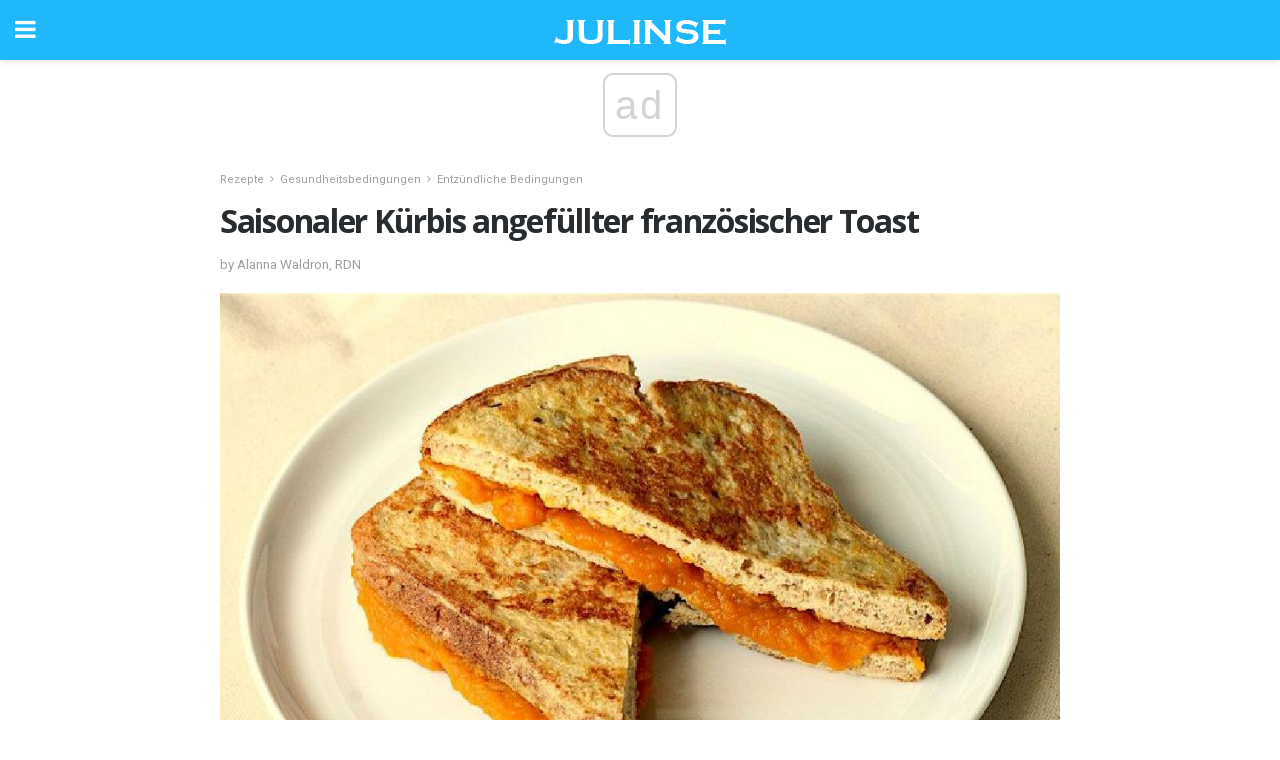

--- FILE ---
content_type: application/javascript; charset=utf-8
request_url: https://fundingchoicesmessages.google.com/f/AGSKWxU5-dFpoAJIGmcZg6ywg40iXMnRnfltonJk3Bwf8tVIrK6XxC9I6G_Gad7L9gt1z6S95INYDdjGhm14StJnQBC5x74vvUviZaXK5N-qpjnbSiTnpbcnbTzTfpyhLN12AHvyFHw=?fccs=W251bGwsbnVsbCxudWxsLG51bGwsbnVsbCxudWxsLFsxNzY5MTQ3Nzk0LDU0MzAwMDAwMF0sbnVsbCxudWxsLG51bGwsW251bGwsWzddXSwiaHR0cHM6Ly9kZS5qdWxpbnNlLmNvbS9zYWlzb25hbGVyLWt1ZXJiaXMtYW5nZWZ1ZWxsdGVyLWZyYW56b2VzaXNjaGVyLXRvYXN0LyIsbnVsbCxbWzgsIms2MVBCam1rNk8wIl0sWzksImVuLVVTIl0sWzE5LCIyIl0sWzE3LCJbMF0iXSxbMjQsIiJdLFsyOSwiZmFsc2UiXV1d
body_size: -225
content:
if (typeof __googlefc.fcKernelManager.run === 'function') {"use strict";this.default_ContributorServingResponseClientJs=this.default_ContributorServingResponseClientJs||{};(function(_){var window=this;
try{
var QH=function(a){this.A=_.t(a)};_.u(QH,_.J);var RH=_.ed(QH);var SH=function(a,b,c){this.B=a;this.params=b;this.j=c;this.l=_.F(this.params,4);this.o=new _.dh(this.B.document,_.O(this.params,3),new _.Qg(_.Qk(this.j)))};SH.prototype.run=function(){if(_.P(this.params,10)){var a=this.o;var b=_.eh(a);b=_.Od(b,4);_.ih(a,b)}a=_.Rk(this.j)?_.be(_.Rk(this.j)):new _.de;_.ee(a,9);_.F(a,4)!==1&&_.G(a,4,this.l===2||this.l===3?1:2);_.Fg(this.params,5)&&(b=_.O(this.params,5),_.hg(a,6,b));return a};var TH=function(){};TH.prototype.run=function(a,b){var c,d;return _.v(function(e){c=RH(b);d=(new SH(a,c,_.A(c,_.Pk,2))).run();return e.return({ia:_.L(d)})})};_.Tk(8,new TH);
}catch(e){_._DumpException(e)}
}).call(this,this.default_ContributorServingResponseClientJs);
// Google Inc.

//# sourceURL=/_/mss/boq-content-ads-contributor/_/js/k=boq-content-ads-contributor.ContributorServingResponseClientJs.en_US.k61PBjmk6O0.es5.O/d=1/exm=kernel_loader,loader_js_executable/ed=1/rs=AJlcJMztj-kAdg6DB63MlSG3pP52LjSptg/m=web_iab_tcf_v2_signal_executable
__googlefc.fcKernelManager.run('\x5b\x5b\x5b8,\x22\x5bnull,\x5b\x5bnull,null,null,\\\x22https:\/\/fundingchoicesmessages.google.com\/f\/AGSKWxWfkLSq34MnJjN4-48h59W1j9PeJyVTMeTV23Tr4ynwDtRXI54G5yKPh1Oxd2pX4_8cRcG6q3Fq7cDsrDqsLgLZTerRhrrF0GCbwIJW-711EX5mPzYBTzAT_h4oP6rJ9se3xDg\\\\u003d\\\x22\x5d,null,null,\x5bnull,null,null,\\\x22https:\/\/fundingchoicesmessages.google.com\/el\/AGSKWxVrhkwsYrdbaGJjJ8GKW0-Psn-08EczoycSDvRPFp7jvZvupLjjl6MYdrzo8U2mIs337wa_SrYUlEogOhqJBoXMuXB6KW2NuJUv8Yw7m2BJQKjK8OiRRL7JlYseCY0PtaMz2aw\\\\u003d\\\x22\x5d,null,\x5bnull,\x5b7\x5d\x5d\x5d,\\\x22julinse.com\\\x22,1,\\\x22en\\\x22,null,null,null,null,1\x5d\x22\x5d\x5d,\x5bnull,null,null,\x22https:\/\/fundingchoicesmessages.google.com\/f\/AGSKWxWiCKSo7aD9xJVrupxIWr7E_5lwHPYXPrq4gvAVWnLEydNBQz32Yvgimn1IVWg8rH47sw3BEWpCC92Yn9ugMO7Lx8K1yw6UFpa-y82mGvxPpVAOUgQGFgS8cCMStIBTdpctwPw\\u003d\x22\x5d\x5d');}

--- FILE ---
content_type: application/javascript; charset=utf-8
request_url: https://fundingchoicesmessages.google.com/f/AGSKWxVhylC2NxRO-_tsQi1_J_md0Yfbza_B2NLgIfhB5K3Ky_Kg23lSUETZ6gzk01sBK-G4YYqA-FZwJS0ar_eq1Wn_gHSR-FKfulMa1cL60i7pQSbQHtnavgzN7HhZY7yP0YS_m5FI3HSf0xLVOByNVi91Ab5evDfgpZbgIoEX7aCUBM3DI0OBwpWaUQ==/_.com/iplgadshow/ad-hcm./google-adsense-/ad_entry_,970x90;
body_size: -1288
content:
window['01e5b3b0-a84e-428b-9107-8f535685379f'] = true;